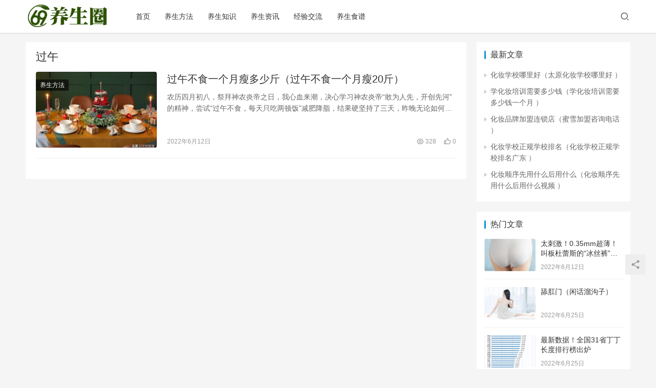

--- FILE ---
content_type: text/html; charset=UTF-8
request_url: https://www.675971625.com/tag/%E8%BF%87%E5%8D%88
body_size: 11513
content:
<!DOCTYPE html>
<html lang="zh-Hans">
<head>
    <meta charset="UTF-8">
    <meta http-equiv="X-UA-Compatible" content="IE=Edge,chrome=1">
    <meta name="renderer" content="webkit">
    <meta name="viewport" content="initial-scale=1.0,user-scalable=no,maximum-scale=1,width=device-width">
    <title>过午 | 69养生圈</title>
    <meta name='robots' content='max-image-preview:large' />
	<style>img:is([sizes="auto" i], [sizes^="auto," i]) { contain-intrinsic-size: 3000px 1500px }</style>
	<meta name="keywords" content="过午" />
<meta property="og:type" content="webpage" />
<meta property="og:url" content="https://www.675971625.com/tag/%E8%BF%87%E5%8D%88" />
<meta property="og:site_name" content="69养生圈" />
<meta property="og:title" content="过午" />
<meta name="applicable-device" content="pc,mobile" />
<meta http-equiv="Cache-Control" content="no-transform" />
<link rel="shortcut icon" href="https://www.675971625.com/wp-content/uploads/2022/06/favicon.png" />
<link rel='dns-prefetch' href='//www.675971625.com' />
<link rel='dns-prefetch' href='//at.alicdn.com' />
<link rel="alternate" type="application/rss+xml" title="69养生圈 &raquo; 过午 标签 Feed" href="https://www.675971625.com/tag/%e8%bf%87%e5%8d%88/feed" />
<link rel='stylesheet' id='stylesheet-css' href='https://www.675971625.com/wp-content/themes/justnews6.0.1/css/style.css?ver=6.0.1' type='text/css' media='all' />
<link rel='stylesheet' id='material-icons-css' href='https://www.675971625.com/wp-content/themes/justnews6.0.1/themer/assets/css/material-icons.css?ver=6.0.1' type='text/css' media='all' />
<link rel='stylesheet' id='font-awesome-css' href='https://www.675971625.com/wp-content/themes/justnews6.0.1/themer/assets/css/font-awesome.css?ver=6.0.1' type='text/css' media='all' />
<link rel='stylesheet' id='wp-block-library-css' href='https://www.675971625.com/wp-includes/css/dist/block-library/style.min.css?ver=6.8.3' type='text/css' media='all' />
<style id='classic-theme-styles-inline-css' type='text/css'>
/*! This file is auto-generated */
.wp-block-button__link{color:#fff;background-color:#32373c;border-radius:9999px;box-shadow:none;text-decoration:none;padding:calc(.667em + 2px) calc(1.333em + 2px);font-size:1.125em}.wp-block-file__button{background:#32373c;color:#fff;text-decoration:none}
</style>
<style id='global-styles-inline-css' type='text/css'>
:root{--wp--preset--aspect-ratio--square: 1;--wp--preset--aspect-ratio--4-3: 4/3;--wp--preset--aspect-ratio--3-4: 3/4;--wp--preset--aspect-ratio--3-2: 3/2;--wp--preset--aspect-ratio--2-3: 2/3;--wp--preset--aspect-ratio--16-9: 16/9;--wp--preset--aspect-ratio--9-16: 9/16;--wp--preset--color--black: #000000;--wp--preset--color--cyan-bluish-gray: #abb8c3;--wp--preset--color--white: #ffffff;--wp--preset--color--pale-pink: #f78da7;--wp--preset--color--vivid-red: #cf2e2e;--wp--preset--color--luminous-vivid-orange: #ff6900;--wp--preset--color--luminous-vivid-amber: #fcb900;--wp--preset--color--light-green-cyan: #7bdcb5;--wp--preset--color--vivid-green-cyan: #00d084;--wp--preset--color--pale-cyan-blue: #8ed1fc;--wp--preset--color--vivid-cyan-blue: #0693e3;--wp--preset--color--vivid-purple: #9b51e0;--wp--preset--gradient--vivid-cyan-blue-to-vivid-purple: linear-gradient(135deg,rgba(6,147,227,1) 0%,rgb(155,81,224) 100%);--wp--preset--gradient--light-green-cyan-to-vivid-green-cyan: linear-gradient(135deg,rgb(122,220,180) 0%,rgb(0,208,130) 100%);--wp--preset--gradient--luminous-vivid-amber-to-luminous-vivid-orange: linear-gradient(135deg,rgba(252,185,0,1) 0%,rgba(255,105,0,1) 100%);--wp--preset--gradient--luminous-vivid-orange-to-vivid-red: linear-gradient(135deg,rgba(255,105,0,1) 0%,rgb(207,46,46) 100%);--wp--preset--gradient--very-light-gray-to-cyan-bluish-gray: linear-gradient(135deg,rgb(238,238,238) 0%,rgb(169,184,195) 100%);--wp--preset--gradient--cool-to-warm-spectrum: linear-gradient(135deg,rgb(74,234,220) 0%,rgb(151,120,209) 20%,rgb(207,42,186) 40%,rgb(238,44,130) 60%,rgb(251,105,98) 80%,rgb(254,248,76) 100%);--wp--preset--gradient--blush-light-purple: linear-gradient(135deg,rgb(255,206,236) 0%,rgb(152,150,240) 100%);--wp--preset--gradient--blush-bordeaux: linear-gradient(135deg,rgb(254,205,165) 0%,rgb(254,45,45) 50%,rgb(107,0,62) 100%);--wp--preset--gradient--luminous-dusk: linear-gradient(135deg,rgb(255,203,112) 0%,rgb(199,81,192) 50%,rgb(65,88,208) 100%);--wp--preset--gradient--pale-ocean: linear-gradient(135deg,rgb(255,245,203) 0%,rgb(182,227,212) 50%,rgb(51,167,181) 100%);--wp--preset--gradient--electric-grass: linear-gradient(135deg,rgb(202,248,128) 0%,rgb(113,206,126) 100%);--wp--preset--gradient--midnight: linear-gradient(135deg,rgb(2,3,129) 0%,rgb(40,116,252) 100%);--wp--preset--font-size--small: 13px;--wp--preset--font-size--medium: 20px;--wp--preset--font-size--large: 36px;--wp--preset--font-size--x-large: 42px;--wp--preset--spacing--20: 0.44rem;--wp--preset--spacing--30: 0.67rem;--wp--preset--spacing--40: 1rem;--wp--preset--spacing--50: 1.5rem;--wp--preset--spacing--60: 2.25rem;--wp--preset--spacing--70: 3.38rem;--wp--preset--spacing--80: 5.06rem;--wp--preset--shadow--natural: 6px 6px 9px rgba(0, 0, 0, 0.2);--wp--preset--shadow--deep: 12px 12px 50px rgba(0, 0, 0, 0.4);--wp--preset--shadow--sharp: 6px 6px 0px rgba(0, 0, 0, 0.2);--wp--preset--shadow--outlined: 6px 6px 0px -3px rgba(255, 255, 255, 1), 6px 6px rgba(0, 0, 0, 1);--wp--preset--shadow--crisp: 6px 6px 0px rgba(0, 0, 0, 1);}:where(.is-layout-flex){gap: 0.5em;}:where(.is-layout-grid){gap: 0.5em;}body .is-layout-flex{display: flex;}.is-layout-flex{flex-wrap: wrap;align-items: center;}.is-layout-flex > :is(*, div){margin: 0;}body .is-layout-grid{display: grid;}.is-layout-grid > :is(*, div){margin: 0;}:where(.wp-block-columns.is-layout-flex){gap: 2em;}:where(.wp-block-columns.is-layout-grid){gap: 2em;}:where(.wp-block-post-template.is-layout-flex){gap: 1.25em;}:where(.wp-block-post-template.is-layout-grid){gap: 1.25em;}.has-black-color{color: var(--wp--preset--color--black) !important;}.has-cyan-bluish-gray-color{color: var(--wp--preset--color--cyan-bluish-gray) !important;}.has-white-color{color: var(--wp--preset--color--white) !important;}.has-pale-pink-color{color: var(--wp--preset--color--pale-pink) !important;}.has-vivid-red-color{color: var(--wp--preset--color--vivid-red) !important;}.has-luminous-vivid-orange-color{color: var(--wp--preset--color--luminous-vivid-orange) !important;}.has-luminous-vivid-amber-color{color: var(--wp--preset--color--luminous-vivid-amber) !important;}.has-light-green-cyan-color{color: var(--wp--preset--color--light-green-cyan) !important;}.has-vivid-green-cyan-color{color: var(--wp--preset--color--vivid-green-cyan) !important;}.has-pale-cyan-blue-color{color: var(--wp--preset--color--pale-cyan-blue) !important;}.has-vivid-cyan-blue-color{color: var(--wp--preset--color--vivid-cyan-blue) !important;}.has-vivid-purple-color{color: var(--wp--preset--color--vivid-purple) !important;}.has-black-background-color{background-color: var(--wp--preset--color--black) !important;}.has-cyan-bluish-gray-background-color{background-color: var(--wp--preset--color--cyan-bluish-gray) !important;}.has-white-background-color{background-color: var(--wp--preset--color--white) !important;}.has-pale-pink-background-color{background-color: var(--wp--preset--color--pale-pink) !important;}.has-vivid-red-background-color{background-color: var(--wp--preset--color--vivid-red) !important;}.has-luminous-vivid-orange-background-color{background-color: var(--wp--preset--color--luminous-vivid-orange) !important;}.has-luminous-vivid-amber-background-color{background-color: var(--wp--preset--color--luminous-vivid-amber) !important;}.has-light-green-cyan-background-color{background-color: var(--wp--preset--color--light-green-cyan) !important;}.has-vivid-green-cyan-background-color{background-color: var(--wp--preset--color--vivid-green-cyan) !important;}.has-pale-cyan-blue-background-color{background-color: var(--wp--preset--color--pale-cyan-blue) !important;}.has-vivid-cyan-blue-background-color{background-color: var(--wp--preset--color--vivid-cyan-blue) !important;}.has-vivid-purple-background-color{background-color: var(--wp--preset--color--vivid-purple) !important;}.has-black-border-color{border-color: var(--wp--preset--color--black) !important;}.has-cyan-bluish-gray-border-color{border-color: var(--wp--preset--color--cyan-bluish-gray) !important;}.has-white-border-color{border-color: var(--wp--preset--color--white) !important;}.has-pale-pink-border-color{border-color: var(--wp--preset--color--pale-pink) !important;}.has-vivid-red-border-color{border-color: var(--wp--preset--color--vivid-red) !important;}.has-luminous-vivid-orange-border-color{border-color: var(--wp--preset--color--luminous-vivid-orange) !important;}.has-luminous-vivid-amber-border-color{border-color: var(--wp--preset--color--luminous-vivid-amber) !important;}.has-light-green-cyan-border-color{border-color: var(--wp--preset--color--light-green-cyan) !important;}.has-vivid-green-cyan-border-color{border-color: var(--wp--preset--color--vivid-green-cyan) !important;}.has-pale-cyan-blue-border-color{border-color: var(--wp--preset--color--pale-cyan-blue) !important;}.has-vivid-cyan-blue-border-color{border-color: var(--wp--preset--color--vivid-cyan-blue) !important;}.has-vivid-purple-border-color{border-color: var(--wp--preset--color--vivid-purple) !important;}.has-vivid-cyan-blue-to-vivid-purple-gradient-background{background: var(--wp--preset--gradient--vivid-cyan-blue-to-vivid-purple) !important;}.has-light-green-cyan-to-vivid-green-cyan-gradient-background{background: var(--wp--preset--gradient--light-green-cyan-to-vivid-green-cyan) !important;}.has-luminous-vivid-amber-to-luminous-vivid-orange-gradient-background{background: var(--wp--preset--gradient--luminous-vivid-amber-to-luminous-vivid-orange) !important;}.has-luminous-vivid-orange-to-vivid-red-gradient-background{background: var(--wp--preset--gradient--luminous-vivid-orange-to-vivid-red) !important;}.has-very-light-gray-to-cyan-bluish-gray-gradient-background{background: var(--wp--preset--gradient--very-light-gray-to-cyan-bluish-gray) !important;}.has-cool-to-warm-spectrum-gradient-background{background: var(--wp--preset--gradient--cool-to-warm-spectrum) !important;}.has-blush-light-purple-gradient-background{background: var(--wp--preset--gradient--blush-light-purple) !important;}.has-blush-bordeaux-gradient-background{background: var(--wp--preset--gradient--blush-bordeaux) !important;}.has-luminous-dusk-gradient-background{background: var(--wp--preset--gradient--luminous-dusk) !important;}.has-pale-ocean-gradient-background{background: var(--wp--preset--gradient--pale-ocean) !important;}.has-electric-grass-gradient-background{background: var(--wp--preset--gradient--electric-grass) !important;}.has-midnight-gradient-background{background: var(--wp--preset--gradient--midnight) !important;}.has-small-font-size{font-size: var(--wp--preset--font-size--small) !important;}.has-medium-font-size{font-size: var(--wp--preset--font-size--medium) !important;}.has-large-font-size{font-size: var(--wp--preset--font-size--large) !important;}.has-x-large-font-size{font-size: var(--wp--preset--font-size--x-large) !important;}
:where(.wp-block-post-template.is-layout-flex){gap: 1.25em;}:where(.wp-block-post-template.is-layout-grid){gap: 1.25em;}
:where(.wp-block-columns.is-layout-flex){gap: 2em;}:where(.wp-block-columns.is-layout-grid){gap: 2em;}
:root :where(.wp-block-pullquote){font-size: 1.5em;line-height: 1.6;}
</style>
<script type="text/javascript" src="https://www.675971625.com/wp-content/themes/justnews6.0.1/themer/jquery-3.6.0.min.js?ver=1.12.4" id="jquery-core-js"></script>
<script type="text/javascript" src="https://www.675971625.com/wp-includes/js/jquery/jquery-migrate.min.js?ver=3.4.1" id="jquery-migrate-js"></script>
<script type="text/javascript" src="//at.alicdn.com/t/font_2010989_pnpf7kimxx.js?ver=6.0.1" id="wpcom-icons-js"></script>
<link rel="EditURI" type="application/rsd+xml" title="RSD" href="https://www.675971625.com/xmlrpc.php?rsd" />
        <style>
            a, .text-primary, .btn.active, .btn:active, .btn:focus, .btn:hover, .btn.btn-primary .badge, .panel-primary>.panel-heading .badge, .member-form-tab li.active a, .member-account-menu .member-nav-icon, .member-lp-process li.active p, .wpcom-profile .user-group, .wpcom-profile .wpcom-profile-nav li.active a, .wpcom-profile .profile-tab-item.active, .user-card-name .user-group, .plyr--full-ui input[type=range], body>header.header .nav>li.active>a, body>header.header .dropdown-menu>.active>a, .entry .entry-info .nickname, .entry .entry-content .has-theme-color-color, .entry-bar-inner .user-group, .entry-action .btn-dashang, .entry-action .btn-zan, .entry-readmore-btn, .form-submit-text span, .widget_profile .user-group, .list.tabs .tab.active a, .load-more, .kx-list .kx-time{color: #08c;}.bg-primary, .btn.btn-primary, .btn.btn-primary.disabled.focus, .btn.btn-primary.disabled:focus, .btn.btn-primary.disabled:hover, .btn.btn-primary[disabled].focus, .btn.btn-primary[disabled]:focus, .btn.btn-primary[disabled]:hover, fieldset[disabled] .btn.btn-primary.focus, fieldset[disabled] .btn.btn-primary:focus, fieldset[disabled] .btn.btn-primary:hover, .nav-pills>li.active>a, .nav-pills>li.active>a:focus, .nav-pills>li.active>a:hover, .label-primary, .panel-primary>.panel-heading, .action.action-color-1 .action-item, .entry .entry-content .has-theme-color-background-color, .comment-reply-title:before, .comments-title:before, .entry-related-title:before, .widget-title:before, .search-form .submit, .sec-panel-head h1 span:before, .sec-panel-head h2 span:before, .sec-panel-head h3 span:before, .wpcom-slider .swiper-pagination .swiper-pagination-bullet-active, .tagHandler ul.tagHandlerContainer li.tagItem{background-color: #08c;}.form-control:focus, .btn.active, .btn:active, .btn.btn-primary, .btn.btn-primary.active, .btn.btn-primary:active, .btn.btn-primary.disabled.focus, .btn.btn-primary.disabled:focus, .btn.btn-primary.disabled:hover, .btn.btn-primary[disabled].focus, .btn.btn-primary[disabled]:focus, .btn.btn-primary[disabled]:hover, fieldset[disabled] .btn.btn-primary.focus, fieldset[disabled] .btn.btn-primary:focus, fieldset[disabled] .btn.btn-primary:hover, .nav .open>a, .nav .open>a:focus, .nav .open>a:hover, .panel-primary, .panel-primary>.panel-heading, .wpcom-profile .profile-tab-item.active, .search-form input.keyword:focus, .load-more{border-color: #08c;}.btn.active:before, .btn:active:before, .btn:focus:before, .btn:hover:before, .TCaptcha-button .TCaptcha-icon:after, .wpcom-profile .user-group, .user-card-name .user-group, .smartphoto-loader, .entry-bar-inner .user-group, .entry-action .btn-dashang, .entry-action .btn-zan, .entry-readmore-btn, .widget-kx-list .kx-item:before, .widget_profile .user-group, .kx-list .kx-time:before{border-color: #08c;}.btn.active:after, .btn:active:after, .btn:focus:after, .btn:hover:after, .page-numbers>li.active, .pagination>li.active, .swiper-pagination-bullet-active, .swiper-pagination-progress .swiper-pagination-progressbar, .hot-slider .swiper-button-next, .hot-slider .swiper-button-prev, .action .action-item-inner h2, .action .action-item-inner h3, .action .action-item-inner h4, .TCaptcha-button .TCaptcha-icon i, .TCaptcha-button .TCaptcha-icon:before, .member-account-menu .active:before, .member-lp-process li.active i, .member-lp-process li.processed .process-line, .wpcom-profile .user-group:after, .wpcom-profile .profile-tab-item.active:after, .user-card-name .user-group:after, .modules-video .modal-player, .social-login-form .sl-input-submit, .plyr--audio .plyr__control.plyr__tab-focus, .plyr--audio .plyr__control:hover, .plyr--audio .plyr__control[aria-expanded=true], .plyr--video .plyr__control.plyr__tab-focus, .plyr--video .plyr__control:hover, .plyr--video .plyr__control[aria-expanded=true], .plyr__control--overlaid, .plyr__control--overlaid:focus, .plyr__control--overlaid:hover, .plyr__menu__container .plyr__control[role=menuitemradio][aria-checked=true]:before, .entry-bar-inner .user-group:after, .post-loop-default .item-title a .sticky-post, .post-loop-card .item-title .sticky-post, .post-loop-image .item-title .sticky-post, .sidebar .widget_nav_menu ul li.current-menu-item a, .sidebar .widget_nav_menu ul li.current-post-parent a, .widget_profile .user-group:after, .list.tabs .tab.active a:after, .kx-list .kx-date:before{background-color: #08c;}.panel-primary>.panel-heading+.panel-collapse>.panel-body{border-top-color: #08c;}.panel-primary>.panel-footer+.panel-collapse>.panel-body, .member-form-tab li.active{border-bottom-color: #08c;}.wpcom-profile .wpcom-profile-nav li.active a{border-bottom-color: #08c;}.entry .entry-content .h3, .entry .entry-content h3, .entry .member-account-content .woocommerce h2{border-left-color: #08c;}a:hover, .breadcrumb>li a:hover, .page-numbers .pagination-go .pgo-btn:hover, .pagination .pagination-go .pgo-btn:hover, .close:focus, .close:hover, .action .action-share-item:hover, .member-form .form-group.active .wi, .member-form .form-group.active .show-password .wi:hover, .member-form .form-group.error .show-password .wi:hover, .member-form .show-password .wi:hover, .member-form-tab a:hover, .member-account-name a:hover, .member-account-menu li:hover, .wpcom-profile .wpcom-profile-nav a:hover, .wpcom-profile .follow-item .follow-item-text .follow-item-name a:hover, .wpcom-profile-main .profile-posts-list .item-title a:hover, .wpcom-profile-main .profile-comments-list .comment-item-link a:hover, .hentry .member-account-wrap .notify-list .notify-item.status-1 .notify-item-title a:hover, .hentry .member-account-wrap .notify-list .notify-item-title a:hover, .user-card-name:hover, body>header.header .nav>li>a:hover, body>header.header .wpcom-adv-menu>.menu-item-style>.menu-item-wrap>li>a:hover, .navbar-action .login:focus, .navbar-action .login:hover, .navbar-action .profile a:hover, .navbar-search-close:hover, .navbar-search-btn:hover, .navbar-search-icon:focus, .navbar-search-icon:hover, .entry .entry-info a:focus, .entry .entry-info a:hover, .entry .entry-content .has-theme-hover-color, .entry .entry-content .wp-block-wpcom-accordion .panel-heading .panel-title a:hover, .entry .entry-content .wp-block-wpcom-accordion .panel-heading .panel-title a:hover .wi, .entry-bar .info-item a:hover, .comments-list .comment-children .comment-text-reply a:hover, .comments-list .reply a:hover, .comment-body .nickname a:hover, #cancel-comment-reply-link:hover, .post-loop-list .item a:hover, .post-loop-default .item-title a:hover, .post-loop-default .item-meta a:hover, .post-loop-card .item-title a:hover, .post-loop-image .item-title a:hover, .post-loop-image .item-meta-author .avatar:hover, .widget ol a:hover, .widget ul a:hover, .widget_kuaixun .widget-title-more:hover, .widget_profile .profile-name:hover, .sec-panel-head .more:hover, .el-boxed .sec-panel-head h1 span a:hover, .el-boxed .sec-panel-head h2 span a:hover, .el-boxed .sec-panel-head h3 span a:hover, .list.tabs .tab a:hover, .list-links a:focus, .list-links a:hover, .kx-list .kx-content h2 a:hover, .kx-meta .j-mobile-share:hover, .modules-category-posts .sec-panel-more a:hover{color: #07c;}.page-numbers>li:hover, .pagination>li:hover, .hot-slider .swiper-button-prev:hover, .hot-slider .swiper-container-rtl .swiper-button-next:hover, .hot-slider .swiper-button-next:hover, .hot-slider .swiper-container-rtl .swiper-button-prev:hover, .member-account-menu .active:hover:before, .wpcom-profile .wpcom-profile-setcover:hover, .wpcom-profile .profile-tab-item:hover, .social-login-form .sl-input-submit:hover, body>header.header .dropdown-menu>.active>a:focus, body>header.header .dropdown-menu>.active>a:hover, body>header.header .dropdown-menu>li>a:hover, body>header.header .wpcom-adv-menu>.menu-item-style>.menu-item-wrap .dropdown-menu li a:hover, .entry-tag a:focus, .entry-tag a:hover, .wpcom-shortcode-tags li:hover, .page-no-sidebar.member-login .btn-home:hover, .page-no-sidebar.member-register .btn-home:hover, .post-loop-default .item-category:hover, .post-loop-card .item-img .item-category:hover, .post-loop-image .item-img .item-category:hover, .widget .tagcloud a:hover, .sidebar .widget_nav_menu ul li.current-menu-item .sub-menu a:hover, .sidebar .widget_nav_menu ul li.current-post-parent .sub-menu a:hover, .sidebar .widget_nav_menu ul li a:hover, .footer-sns .sns-icon:after, .list.tabs .tab.active a:hover:after, .load-more:focus, .load-more:hover, .modules-carousel-posts .sec-panel-more .swiper-button-next:hover, .modules-carousel-posts .sec-panel-more .swiper-button-prev:hover{background-color: #07c;}.page-numbers .pagination-go .pgo-input:focus, .pagination .pagination-go .pgo-input:focus, .member-form .form-group.active .form-input, .wpcom-profile .wpcom-profile-setcover:hover, .wpcom-profile .profile-tab-item:hover, .entry-tag a:focus, .entry-tag a:hover, .entry-action .btn-dashang.liked, .entry-action .btn-dashang:hover, .entry-action .btn-zan.liked, .entry-action .btn-zan:hover, .entry-readmore-btn:hover, .widget .tagcloud a:hover, .widget-kx-list .kx-item:hover:before, .widget-kx-list .kx-item.active:before, .load-more:focus, .load-more:hover{border-color: #07c;}.action .action-item:hover, .entry .entry-content .has-theme-hover-background-color, .entry-action .btn-dashang.liked, .entry-action .btn-dashang:hover, .entry-action .btn-zan.liked, .entry-action .btn-zan:hover, .entry-readmore-btn:hover, .search-form .submit:hover, .wpcom-slider .swiper-pagination span:hover, .tagHandler ul.tagHandlerContainer li.tagItem:hover{background-color: #07c;}.member-form-tab li.active:hover{border-bottom-color: #07c;}.member-account-input input:focus, .member-account-input select:focus, .member-account-input textarea:focus, .modules-carousel-posts .sec-panel-more .swiper-button-next:hover, .modules-carousel-posts .sec-panel-more .swiper-button-prev:hover{border-color: #07c;}.wpcom-profile .wpcom-profile-nav a:hover{border-bottom-color: #07c;}@media (max-width:991px){.navbar-collapse{background-color: #08c;}}@media (max-width:767px){.entry-bar .info-item.share .mobile{background-color: #08c;}}                        body>header.header{background-color: #fff;;}
                        body>header.header .logo img{max-height: 45px;}
                        @media (max-width: 767px){
                body>header.header .logo img{max-height: 26px;}
            }
                        .entry .entry-video{ height: 482px;}
            @media (max-width: 1219px){
                .entry .entry-video{ height: 386.49883449883px;}
            }
            @media (max-width: 991px){
                .entry .entry-video{ height: 449.41724941725px;}
            }
            @media (max-width: 767px){
                .entry .entry-video{ height: 344.28571428571px;}
            }
            @media (max-width: 500px){
                .entry .entry-video{ height: 241px;}
            }
                    </style>
    <link rel="icon" href="https://www.675971625.com/wp-content/uploads/2022/06/favicon.png" sizes="32x32" />
<link rel="icon" href="https://www.675971625.com/wp-content/uploads/2022/06/favicon.png" sizes="192x192" />
<link rel="apple-touch-icon" href="https://www.675971625.com/wp-content/uploads/2022/06/favicon.png" />
<meta name="msapplication-TileImage" content="https://www.675971625.com/wp-content/uploads/2022/06/favicon.png" />
    <!--[if lte IE 9]><script src="https://www.675971625.com/wp-content/themes/justnews6.0.1/js/update.js"></script><![endif]-->
</head>
<body class="archive tag tag-49 wp-theme-justnews601 lang-cn el-boxed">
<header class="header">
    <div class="container clearfix">
        <div class="navbar-header">
            <button type="button" class="navbar-toggle collapsed" data-toggle="collapse" data-target=".navbar-collapse">
                <span class="icon-bar icon-bar-1"></span>
                <span class="icon-bar icon-bar-2"></span>
                <span class="icon-bar icon-bar-3"></span>
            </button>
                        <div class="logo">
            <a href="https://www.675971625.com" rel="home"><img src="https://www.675971625.com/wp-content/uploads/2022/06/202012011606812712263764.png" alt="69养生圈"></a>
        </div>
    </div>
    <div class="collapse navbar-collapse">
        <nav class="navbar-left primary-menu"><ul id="menu-%e5%af%bc%e8%88%aa%e8%8f%9c%e5%8d%95" class="nav navbar-nav wpcom-adv-menu"><li class="menu-item"><a href="https://www.675971625.com">首页</a></li>
<li class="menu-item"><a href="https://www.675971625.com/category/ysff">养生方法</a></li>
<li class="menu-item"><a href="https://www.675971625.com/category/yszs">养生知识</a></li>
<li class="menu-item"><a href="https://www.675971625.com/category/yszx">养生资讯</a></li>
<li class="menu-item"><a href="https://www.675971625.com/category/jyjl">经验交流</a></li>
<li class="menu-item"><a href="https://www.675971625.com/category/yssp">养生食谱</a></li>
</ul></nav>        <div class="navbar-action pull-right">
                            <div class="navbar-search-icon j-navbar-search"><i class="wpcom-icon wi"><svg aria-hidden="true"><use xlink:href="#wi-search"></use></svg></i></div>
                    </div>
        <form class="navbar-search" action="https://www.675971625.com" method="get" role="search">
            <div class="navbar-search-inner">
                <i class="wpcom-icon wi navbar-search-close"><svg aria-hidden="true"><use xlink:href="#wi-close"></use></svg></i>                <input type="text" name="s" class="navbar-search-input" autocomplete="off" placeholder="输入关键词搜索..." value="">
                <button class="navbar-search-btn" type="submit"><i class="wpcom-icon wi"><svg aria-hidden="true"><use xlink:href="#wi-search"></use></svg></i></button>
            </div>
        </form>
    </div><!-- /.container -->
    </div><!-- /.navbar-collapse -->
</header>
<div id="wrap">    <div class="container wrap">
        <div class="main">
            <div class="sec-panel sec-panel-default">
                                    <div class="sec-panel-head">
                        <h1><span>过午</span></h1>
                    </div>
                                <div class="sec-panel-body">
                    <ul class="post-loop post-loop-default cols-0">
                                                    <li class="item">
        <div class="item-img">
        <a class="item-img-inner" href="https://www.675971625.com/172.html" title="过午不食一个月瘦多少斤（过午不食一个月瘦20斤）" target="_blank" rel="bookmark">
            <img width="480" height="300" src="https://www.675971625.com/wp-content/themes/justnews6.0.1/themer/assets/images/lazy.png" class="attachment-post-thumbnail size-post-thumbnail wp-post-image j-lazy" alt="过午不食一个月瘦多少斤（过午不食一个月瘦20斤）" decoding="async" data-original="https://www.675971625.com/wp-content/uploads/2022/06/c5dc8cc020a4a938a473f6cd710165c6-480x300.jpg" />        </a>
                <a class="item-category" href="https://www.675971625.com/category/ysff" target="_blank">养生方法</a>
            </div>
        <div class="item-content">
                <h2 class="item-title">
            <a href="https://www.675971625.com/172.html" target="_blank" rel="bookmark">
                                 过午不食一个月瘦多少斤（过午不食一个月瘦20斤）            </a>
        </h2>
        <div class="item-excerpt">
            <p>农历四月初八，祭拜神农炎帝之日，我心血来潮，决心学习神农炎帝“敢为人先，开创先河”的精神，尝试“过午不食，每天只吃两顿饭”减肥降脂，结果硬坚持了三天，昨晚无论如何也坚持不住了，打破&#8230;</p>
        </div>
        <div class="item-meta">
                                    <span class="item-meta-li date">2022年6月12日</span>
            <div class="item-meta-right">
                <span class="item-meta-li views" title="阅读数"><i class="wpcom-icon wi"><svg aria-hidden="true"><use xlink:href="#wi-eye"></use></svg></i> 328</span><span class="item-meta-li likes" title="点赞数"><i class="wpcom-icon wi"><svg aria-hidden="true"><use xlink:href="#wi-thumb-up"></use></svg></i> 0</span>            </div>
        </div>
    </div>
</li>
                                            </ul>
                                    </div>
            </div>
        </div>
                    <aside class="sidebar">
                
		<div id="recent-posts-2" class="widget widget_recent_entries">
		<h3 class="widget-title"><span>最新文章</span></h3>
		<ul>
											<li>
					<a href="https://www.675971625.com/11521.html">化妆学校哪里好（太原化妆学校哪里好 ）</a>
									</li>
											<li>
					<a href="https://www.675971625.com/11519.html">学化妆培训需要多少钱（学化妆培训需要多少钱一个月 ）</a>
									</li>
											<li>
					<a href="https://www.675971625.com/11517.html">化妆品牌加盟连锁店（蜜雪加盟咨询电话 ）</a>
									</li>
											<li>
					<a href="https://www.675971625.com/11515.html">化妆学校正规学校排名（化妆学校正规学校排名广东 ）</a>
									</li>
											<li>
					<a href="https://www.675971625.com/11513.html">化妆顺序先用什么后用什么（化妆顺序先用什么后用什么视频 ）</a>
									</li>
					</ul>

		</div><div id="wpcom-post-thumb-2" class="widget widget_post_thumb"><h3 class="widget-title"><span>热门文章</span></h3>            <ul>
                                    <li class="item">
                                                    <div class="item-img">
                                <a class="item-img-inner" href="https://www.675971625.com/122.html" title="太刺激！0.35mm超薄！叫板杜蕾斯的“冰丝裤”，全透明三角内裤露出毛">
                                    <img width="480" height="300" src="https://www.675971625.com/wp-content/themes/justnews6.0.1/themer/assets/images/lazy.png" class="attachment-post-thumbnail size-post-thumbnail wp-post-image j-lazy" alt="太刺激！0.35mm超薄！叫板杜蕾斯的“冰丝裤”，全透明三角内裤露出毛" decoding="async" data-original="https://www.675971625.com/wp-content/uploads/2022/11/全透明三角内裤露出毛（0-35mm超薄！叫板杜蕾斯的-109-480x300.jpg" />                                </a>
                            </div>
                                                <div class="item-content">
                            <p class="item-title"><a href="https://www.675971625.com/122.html" title="太刺激！0.35mm超薄！叫板杜蕾斯的“冰丝裤”，全透明三角内裤露出毛">太刺激！0.35mm超薄！叫板杜蕾斯的“冰丝裤”，全透明三角内裤露出毛</a></p>
                            <p class="item-date">2022年6月12日</p>
                        </div>
                    </li>
                                    <li class="item">
                                                    <div class="item-img">
                                <a class="item-img-inner" href="https://www.675971625.com/5318.html" title="舔肛门（闲话溜沟子）">
                                    <img width="480" height="300" src="https://www.675971625.com/wp-content/themes/justnews6.0.1/themer/assets/images/lazy.png" class="attachment-post-thumbnail size-post-thumbnail wp-post-image j-lazy" alt="舔肛门（闲话溜沟子）" decoding="async" data-original="https://www.675971625.com/wp-content/uploads/2023/07/13-tuya-480x300.jpg" />                                </a>
                            </div>
                                                <div class="item-content">
                            <p class="item-title"><a href="https://www.675971625.com/5318.html" title="舔肛门（闲话溜沟子）">舔肛门（闲话溜沟子）</a></p>
                            <p class="item-date">2022年6月25日</p>
                        </div>
                    </li>
                                    <li class="item">
                                                    <div class="item-img">
                                <a class="item-img-inner" href="https://www.675971625.com/5304.html" title="最新数据！全国31省丁丁长度排行榜出炉">
                                    <img width="480" height="300" src="https://www.675971625.com/wp-content/themes/justnews6.0.1/themer/assets/images/lazy.png" class="attachment-post-thumbnail size-post-thumbnail wp-post-image j-lazy" alt="最新数据！全国31省丁丁长度排行榜出炉" decoding="async" data-original="https://www.675971625.com/wp-content/uploads/2022/06/301b256a45664b0e31eebe95f65263ad-480x300.jpg" />                                </a>
                            </div>
                                                <div class="item-content">
                            <p class="item-title"><a href="https://www.675971625.com/5304.html" title="最新数据！全国31省丁丁长度排行榜出炉">最新数据！全国31省丁丁长度排行榜出炉</a></p>
                            <p class="item-date">2022年6月25日</p>
                        </div>
                    </li>
                                    <li class="item">
                                                    <div class="item-img">
                                <a class="item-img-inner" href="https://www.675971625.com/11328.html" title="女性右肋骨下疼痛位置图（女性右肋骨下疼痛位置图片）">
                                    <img width="480" height="300" src="https://www.675971625.com/wp-content/themes/justnews6.0.1/themer/assets/images/lazy.png" class="attachment-post-thumbnail size-post-thumbnail wp-post-image j-lazy" alt="女性右肋骨下疼痛位置图（女性右肋骨下疼痛位置图片）" decoding="async" data-original="https://www.675971625.com/wp-content/uploads/2023/07/9.webp-tuya-480x300.jpg" />                                </a>
                            </div>
                                                <div class="item-content">
                            <p class="item-title"><a href="https://www.675971625.com/11328.html" title="女性右肋骨下疼痛位置图（女性右肋骨下疼痛位置图片）">女性右肋骨下疼痛位置图（女性右肋骨下疼痛位置图片）</a></p>
                            <p class="item-date">2023年7月5日</p>
                        </div>
                    </li>
                                    <li class="item">
                                                    <div class="item-img">
                                <a class="item-img-inner" href="https://www.675971625.com/5355.html" title="女人乳头有几种样子（女生乳头啥样子）">
                                    <img width="480" height="300" src="https://www.675971625.com/wp-content/themes/justnews6.0.1/themer/assets/images/lazy.png" class="attachment-post-thumbnail size-post-thumbnail wp-post-image j-lazy" alt="女人乳头有几种样子（女生乳头啥样子）" decoding="async" data-original="https://www.675971625.com/wp-content/uploads/2022/06/73653a0a6f541297602ff0696b7c1a01-480x300.jpg" />                                </a>
                            </div>
                                                <div class="item-content">
                            <p class="item-title"><a href="https://www.675971625.com/5355.html" title="女人乳头有几种样子（女生乳头啥样子）">女人乳头有几种样子（女生乳头啥样子）</a></p>
                            <p class="item-date">2022年6月26日</p>
                        </div>
                    </li>
                                    <li class="item">
                                                    <div class="item-img">
                                <a class="item-img-inner" href="https://www.675971625.com/1073.html" title="我在火车厕所干了她（2013年安徽夫妻坐火车回家，妻子在厕所待半小时后消失，怎么回事）">
                                    <img width="480" height="300" src="https://www.675971625.com/wp-content/themes/justnews6.0.1/themer/assets/images/lazy.png" class="attachment-post-thumbnail size-post-thumbnail wp-post-image j-lazy" alt="我在火车厕所干了她（2013年安徽夫妻坐火车回家，妻子在厕所待半小时后消失，怎么回事）" decoding="async" data-original="https://www.675971625.com/wp-content/uploads/2022/06/325d12bbe5a5eac7dca9025e9e841229-480x300.jpg" />                                </a>
                            </div>
                                                <div class="item-content">
                            <p class="item-title"><a href="https://www.675971625.com/1073.html" title="我在火车厕所干了她（2013年安徽夫妻坐火车回家，妻子在厕所待半小时后消失，怎么回事）">我在火车厕所干了她（2013年安徽夫妻坐火车回家，妻子在厕所待半小时后消失，怎么回事）</a></p>
                            <p class="item-date">2022年6月13日</p>
                        </div>
                    </li>
                                    <li class="item">
                                                    <div class="item-img">
                                <a class="item-img-inner" href="https://www.675971625.com/1125.html" title="我的性事（“寡妇”三天内与邻居偷情做爱16次，是爱得深，还是渴得慌）">
                                    <img width="480" height="300" src="https://www.675971625.com/wp-content/themes/justnews6.0.1/themer/assets/images/lazy.png" class="attachment-post-thumbnail size-post-thumbnail wp-post-image j-lazy" alt="我的性事（“寡妇”三天内与邻居偷情做爱16次，是爱得深，还是渴得慌）" decoding="async" data-original="https://www.675971625.com/wp-content/uploads/2022/06/fe5da88383c979e9904a15c47c93e0e7-480x300.jpg" />                                </a>
                            </div>
                                                <div class="item-content">
                            <p class="item-title"><a href="https://www.675971625.com/1125.html" title="我的性事（“寡妇”三天内与邻居偷情做爱16次，是爱得深，还是渴得慌）">我的性事（“寡妇”三天内与邻居偷情做爱16次，是爱得深，还是渴得慌）</a></p>
                            <p class="item-date">2022年6月13日</p>
                        </div>
                    </li>
                                    <li class="item">
                                                    <div class="item-img">
                                <a class="item-img-inner" href="https://www.675971625.com/448.html" title="男男嘿咻（历史上最古老的同志：男男爱侣共眠埃及古墓 生前是法老御用美甲师）">
                                    <img width="480" height="300" src="https://www.675971625.com/wp-content/themes/justnews6.0.1/themer/assets/images/lazy.png" class="attachment-post-thumbnail size-post-thumbnail wp-post-image j-lazy" alt="男男嘿咻（历史上最古老的同志：男男爱侣共眠埃及古墓 生前是法老御用美甲师）" decoding="async" data-original="https://www.675971625.com/wp-content/uploads/2022/06/b4fb2ccfa1793f4bbe538696d77dd3b5-480x300.jpg" />                                </a>
                            </div>
                                                <div class="item-content">
                            <p class="item-title"><a href="https://www.675971625.com/448.html" title="男男嘿咻（历史上最古老的同志：男男爱侣共眠埃及古墓 生前是法老御用美甲师）">男男嘿咻（历史上最古老的同志：男男爱侣共眠埃及古墓 生前是法老御用美甲师）</a></p>
                            <p class="item-date">2022年6月12日</p>
                        </div>
                    </li>
                                    <li class="item">
                                                    <div class="item-img">
                                <a class="item-img-inner" href="https://www.675971625.com/661.html" title="丝袜爱爱（未成年男子被三个少妇轮奸，故事）">
                                    <img width="480" height="300" src="https://www.675971625.com/wp-content/themes/justnews6.0.1/themer/assets/images/lazy.png" class="attachment-post-thumbnail size-post-thumbnail wp-post-image j-lazy" alt="丝袜爱爱（未成年男子被三个少妇轮奸，故事）" decoding="async" data-original="https://www.675971625.com/wp-content/uploads/2022/06/03ca2a8d201611874d840abd90e58eea-480x300.jpg" />                                </a>
                            </div>
                                                <div class="item-content">
                            <p class="item-title"><a href="https://www.675971625.com/661.html" title="丝袜爱爱（未成年男子被三个少妇轮奸，故事）">丝袜爱爱（未成年男子被三个少妇轮奸，故事）</a></p>
                            <p class="item-date">2022年6月12日</p>
                        </div>
                    </li>
                                    <li class="item">
                                                    <div class="item-img">
                                <a class="item-img-inner" href="https://www.675971625.com/1034.html" title="木瓜根可以治肾结石（木瓜根煮水功效）">
                                    <img width="480" height="300" src="https://www.675971625.com/wp-content/themes/justnews6.0.1/themer/assets/images/lazy.png" class="attachment-post-thumbnail size-post-thumbnail wp-post-image j-lazy" alt="木瓜根可以治肾结石（木瓜根煮水功效）" decoding="async" data-original="https://www.675971625.com/wp-content/uploads/2022/06/7165582993522fa5218242452d29b1cf-480x300.jpg" />                                </a>
                            </div>
                                                <div class="item-content">
                            <p class="item-title"><a href="https://www.675971625.com/1034.html" title="木瓜根可以治肾结石（木瓜根煮水功效）">木瓜根可以治肾结石（木瓜根煮水功效）</a></p>
                            <p class="item-date">2022年6月13日</p>
                        </div>
                    </li>
                            </ul>
        </div><div id="wpcom-lastest-products-2" class="widget widget_lastest_products"><h3 class="widget-title"><span>推荐文章</span></h3>            <ul class="p-list clearfix">
                                    <li class="col-xs-24 col-md-12 p-item">
                        <div class="p-item-wrap">
                            <a class="thumb" href="https://www.675971625.com/7362.html">
                                <img width="480" height="300" src="https://www.675971625.com/wp-content/themes/justnews6.0.1/themer/assets/images/lazy.png" class="attachment-post-thumbnail size-post-thumbnail wp-post-image j-lazy" alt="电动剃须刀怎么用不会刮伤胡子（电动剃须刀怎么用不会刮伤人）" decoding="async" data-original="https://www.675971625.com/wp-content/uploads/2022/07/f4c9bfed832f90c1abc127fd43000a67-480x300.jpg" />                            </a>
                            <h4 class="title">
                                <a href="https://www.675971625.com/7362.html" title="电动剃须刀怎么用不会刮伤胡子（电动剃须刀怎么用不会刮伤人）">
                                    电动剃须刀怎么用不会刮伤胡子（电动剃须刀怎么用不会刮伤人）                                </a>
                            </h4>
                        </div>
                    </li>
                                    <li class="col-xs-24 col-md-12 p-item">
                        <div class="p-item-wrap">
                            <a class="thumb" href="https://www.675971625.com/10330.html">
                                <img width="480" height="300" src="https://www.675971625.com/wp-content/themes/justnews6.0.1/themer/assets/images/lazy.png" class="attachment-post-thumbnail size-post-thumbnail wp-post-image j-lazy" alt="冬季养生茶配方大全男，和冬季很配的8款养生茶，每天换着来一杯" decoding="async" data-original="https://www.675971625.com/wp-content/uploads/2022/11/自动草稿-16-480x300.jpg" />                            </a>
                            <h4 class="title">
                                <a href="https://www.675971625.com/10330.html" title="冬季养生茶配方大全男，和冬季很配的8款养生茶，每天换着来一杯">
                                    冬季养生茶配方大全男，和冬季很配的8款养生茶，每天换着来一杯                                </a>
                            </h4>
                        </div>
                    </li>
                                    <li class="col-xs-24 col-md-12 p-item">
                        <div class="p-item-wrap">
                            <a class="thumb" href="https://www.675971625.com/565.html">
                                <img width="480" height="300" src="https://www.675971625.com/wp-content/themes/justnews6.0.1/themer/assets/images/lazy.png" class="attachment-post-thumbnail size-post-thumbnail wp-post-image j-lazy" alt="男生减肥方法瘦全身（男人瘦身减肥方法）" decoding="async" data-original="https://www.675971625.com/wp-content/uploads/2022/06/74b6c3ae099b0ecbbcda282047d86046-480x300.jpg" />                            </a>
                            <h4 class="title">
                                <a href="https://www.675971625.com/565.html" title="男生减肥方法瘦全身（男人瘦身减肥方法）">
                                    男生减肥方法瘦全身（男人瘦身减肥方法）                                </a>
                            </h4>
                        </div>
                    </li>
                                    <li class="col-xs-24 col-md-12 p-item">
                        <div class="p-item-wrap">
                            <a class="thumb" href="https://www.675971625.com/2736.html">
                                <img width="480" height="300" src="https://www.675971625.com/wp-content/themes/justnews6.0.1/themer/assets/images/lazy.png" class="attachment-post-thumbnail size-post-thumbnail wp-post-image j-lazy" alt="十大祛湿药附子理中丸（十大祛湿药中药方）" decoding="async" data-original="https://www.675971625.com/wp-content/uploads/2022/06/2d4193681bed1a4a2e2b9472e1dea7a0-480x300.jpg" />                            </a>
                            <h4 class="title">
                                <a href="https://www.675971625.com/2736.html" title="十大祛湿药附子理中丸（十大祛湿药中药方）">
                                    十大祛湿药附子理中丸（十大祛湿药中药方）                                </a>
                            </h4>
                        </div>
                    </li>
                                    <li class="col-xs-24 col-md-12 p-item">
                        <div class="p-item-wrap">
                            <a class="thumb" href="https://www.675971625.com/11445.html">
                                <img class="j-lazy" src="https://www.675971625.com/wp-content/themes/justnews6.0.1/themer/assets/images/lazy.png" data-original="https://www.675971625.com/wp-content/uploads/2023/07/11.webp-tuya-480x300.jpg" width="480" height="300" alt="新手化妆入门淡妆（新手化妆入门淡妆顺序 ）">                            </a>
                            <h4 class="title">
                                <a href="https://www.675971625.com/11445.html" title="新手化妆入门淡妆（新手化妆入门淡妆顺序 ）">
                                    新手化妆入门淡妆（新手化妆入门淡妆顺序 ）                                </a>
                            </h4>
                        </div>
                    </li>
                                    <li class="col-xs-24 col-md-12 p-item">
                        <div class="p-item-wrap">
                            <a class="thumb" href="https://www.675971625.com/9076.html">
                                <img width="480" height="300" src="https://www.675971625.com/wp-content/themes/justnews6.0.1/themer/assets/images/lazy.png" class="attachment-post-thumbnail size-post-thumbnail wp-post-image j-lazy" alt="长沙菜谱制作公司排名，夏天不能错过这道长沙特色美食，在家也能做！小朋友很爱吃__" decoding="async" data-original="https://www.675971625.com/wp-content/uploads/2022/09/自动草稿-188-480x300.jpg" />                            </a>
                            <h4 class="title">
                                <a href="https://www.675971625.com/9076.html" title="长沙菜谱制作公司排名，夏天不能错过这道长沙特色美食，在家也能做！小朋友很爱吃__">
                                    长沙菜谱制作公司排名，夏天不能错过这道长沙特色美食，在家也能做！小朋友很爱吃__                                </a>
                            </h4>
                        </div>
                    </li>
                                    <li class="col-xs-24 col-md-12 p-item">
                        <div class="p-item-wrap">
                            <a class="thumb" href="https://www.675971625.com/3783.html">
                                <img width="480" height="300" src="https://www.675971625.com/wp-content/themes/justnews6.0.1/themer/assets/images/lazy.png" class="attachment-post-thumbnail size-post-thumbnail wp-post-image j-lazy" alt="民间治脚气偏方（脚气的偏方治脚气偏方）" decoding="async" data-original="https://www.675971625.com/wp-content/uploads/2022/06/717637180776ccc27090019a551edb06-480x300.jpg" />                            </a>
                            <h4 class="title">
                                <a href="https://www.675971625.com/3783.html" title="民间治脚气偏方（脚气的偏方治脚气偏方）">
                                    民间治脚气偏方（脚气的偏方治脚气偏方）                                </a>
                            </h4>
                        </div>
                    </li>
                                    <li class="col-xs-24 col-md-12 p-item">
                        <div class="p-item-wrap">
                            <a class="thumb" href="https://www.675971625.com/4998.html">
                                <img width="480" height="300" src="https://www.675971625.com/wp-content/themes/justnews6.0.1/themer/assets/images/lazy.png" class="attachment-post-thumbnail size-post-thumbnail wp-post-image j-lazy" alt="别直参适合什么人吃参（别直参适合什么人吃图片）" decoding="async" data-original="https://www.675971625.com/wp-content/uploads/2022/06/7a1d5ec84c3f3ba3fd32ed91463bde26-480x300.jpg" />                            </a>
                            <h4 class="title">
                                <a href="https://www.675971625.com/4998.html" title="别直参适合什么人吃参（别直参适合什么人吃图片）">
                                    别直参适合什么人吃参（别直参适合什么人吃图片）                                </a>
                            </h4>
                        </div>
                    </li>
                                    <li class="col-xs-24 col-md-12 p-item">
                        <div class="p-item-wrap">
                            <a class="thumb" href="https://www.675971625.com/2949.html">
                                <img width="480" height="300" src="https://www.675971625.com/wp-content/themes/justnews6.0.1/themer/assets/images/lazy.png" class="attachment-post-thumbnail size-post-thumbnail wp-post-image j-lazy" alt="中药枳实图片（中药麸炒枳实图片）" decoding="async" data-original="https://www.675971625.com/wp-content/uploads/2022/06/acfa4d819b059627abb35d7fc69503f0-480x300.jpg" />                            </a>
                            <h4 class="title">
                                <a href="https://www.675971625.com/2949.html" title="中药枳实图片（中药麸炒枳实图片）">
                                    中药枳实图片（中药麸炒枳实图片）                                </a>
                            </h4>
                        </div>
                    </li>
                                    <li class="col-xs-24 col-md-12 p-item">
                        <div class="p-item-wrap">
                            <a class="thumb" href="https://www.675971625.com/3632.html">
                                <img width="480" height="300" src="https://www.675971625.com/wp-content/themes/justnews6.0.1/themer/assets/images/lazy.png" class="attachment-post-thumbnail size-post-thumbnail wp-post-image j-lazy" alt="抗衰老的保健食品（抗衰老食品有哪些）" decoding="async" data-original="https://www.675971625.com/wp-content/uploads/2022/06/4498a0d891374027df2ecff8e286ca4f-480x300.jpg" />                            </a>
                            <h4 class="title">
                                <a href="https://www.675971625.com/3632.html" title="抗衰老的保健食品（抗衰老食品有哪些）">
                                    抗衰老的保健食品（抗衰老食品有哪些）                                </a>
                            </h4>
                        </div>
                    </li>
                            </ul>
        </div><div id="block-5" class="widget widget_block"><div class="wp-block-group"><div class="wp-block-group__inner-container is-layout-flow wp-block-group-is-layout-flow"><h2 class="wp-block-heading">归档</h2><ul class="wp-block-archives-list wp-block-archives">	<li><a href='https://www.675971625.com/date/2023/07'>2023 年 7 月</a></li>
	<li><a href='https://www.675971625.com/date/2023/04'>2023 年 4 月</a></li>
	<li><a href='https://www.675971625.com/date/2023/03'>2023 年 3 月</a></li>
	<li><a href='https://www.675971625.com/date/2023/02'>2023 年 2 月</a></li>
	<li><a href='https://www.675971625.com/date/2023/01'>2023 年 1 月</a></li>
	<li><a href='https://www.675971625.com/date/2022/12'>2022 年 12 月</a></li>
	<li><a href='https://www.675971625.com/date/2022/11'>2022 年 11 月</a></li>
	<li><a href='https://www.675971625.com/date/2022/10'>2022 年 10 月</a></li>
	<li><a href='https://www.675971625.com/date/2022/09'>2022 年 9 月</a></li>
	<li><a href='https://www.675971625.com/date/2022/08'>2022 年 8 月</a></li>
	<li><a href='https://www.675971625.com/date/2022/07'>2022 年 7 月</a></li>
	<li><a href='https://www.675971625.com/date/2022/06'>2022 年 6 月</a></li>
</ul></div></div></div><div id="block-6" class="widget widget_block"><div class="wp-block-group"><div class="wp-block-group__inner-container is-layout-flow wp-block-group-is-layout-flow"><h2 class="wp-block-heading">分类</h2><ul class="wp-block-categories-list wp-block-categories">	<li class="cat-item cat-item-9"><a href="https://www.675971625.com/category/ysff">养生方法</a>
</li>
	<li class="cat-item cat-item-1"><a href="https://www.675971625.com/category/yszs">养生知识</a>
</li>
	<li class="cat-item cat-item-10"><a href="https://www.675971625.com/category/yszx">养生资讯</a>
</li>
	<li class="cat-item cat-item-2130"><a href="https://www.675971625.com/category/yssp">养生食谱</a>
</li>
	<li class="cat-item cat-item-11"><a href="https://www.675971625.com/category/jyjl">经验交流</a>
</li>
</ul></div></div></div>            </aside>
            </div>
</div>
<footer class="footer">
    <div class="container">
        <div class="clearfix">
                        <div class="footer-col footer-col-logo">
                <img src="https://www.675971625.com/wp-content/uploads/2022/06/202012011606812712263764.png" alt="69养生圈">
            </div>
                        <div class="footer-col footer-col-copy">
                <ul class="footer-nav hidden-xs"><li id="menu-item-13" class="menu-item menu-item-13"><a href="https://www.675971625.com/banquan">版权申明</a></li>
<li id="menu-item-29" class="menu-item menu-item-29"><a href="https://www.675971625.com/jubao">举报投诉</a></li>
<li id="menu-item-32" class="menu-item menu-item-32"><a href="https://www.675971625.com/tougao">投稿须知</a></li>
<li id="menu-item-48" class="menu-item menu-item-48"><a href="https://www.675971625.com/ad">广告服务</a></li>
</ul>                <div class="copyright">
                    <p>Copyright ? 2020 养生圈 版权所有 Powered by WordPress<a href="https://www.675971625.com/sitemap.xml">网站地图</a>  <a href="https://beian.miit.gov.cn">陕ICP备15009415号-1</a></p>
                </div>
            </div>
            <div class="footer-col footer-col-sns">
                <div class="footer-sns">
                                    </div>
            </div>
        </div>
    </div>
</footer>
        <div class="action action-style-0 action-color-0 action-pos-0">
                                        <div class="action-item j-share">
                    <i class="wpcom-icon wi action-item-icon"><svg aria-hidden="true"><use xlink:href="#wi-share"></use></svg></i>                                    </div>
                            <div class="action-item gotop j-top">
                    <i class="wpcom-icon wi action-item-icon"><svg aria-hidden="true"><use xlink:href="#wi-arrow-up-2"></use></svg></i>                                    </div>
                    </div>
        <script type="speculationrules">
{"prefetch":[{"source":"document","where":{"and":[{"href_matches":"\/*"},{"not":{"href_matches":["\/wp-*.php","\/wp-admin\/*","\/wp-content\/uploads\/*","\/wp-content\/*","\/wp-content\/plugins\/*","\/wp-content\/themes\/justnews6.0.1\/*","\/*\\?(.+)"]}},{"not":{"selector_matches":"a[rel~=\"nofollow\"]"}},{"not":{"selector_matches":".no-prefetch, .no-prefetch a"}}]},"eagerness":"conservative"}]}
</script>
<script type="text/javascript" id="main-js-extra">
/* <![CDATA[ */
var _wpcom_js = {"webp":"","ajaxurl":"https:\/\/www.675971625.com\/wp-admin\/admin-ajax.php","theme_url":"https:\/\/www.675971625.com\/wp-content\/themes\/justnews6.0.1","slide_speed":"5000","user_card_height":"346","video_height":"482","login_url":"https:\/\/www.675971625.com\/wp-login.php","register_url":"https:\/\/www.675971625.com\/wp-login.php?action=register"};
/* ]]> */
</script>
<script type="text/javascript" src="https://www.675971625.com/wp-content/themes/justnews6.0.1/js/main.js?ver=6.0.1" id="main-js"></script>
<script>
var _hmt = _hmt || [];
(function() {
  var hm = document.createElement("script");
  hm.src = "https://hm.baidu.com/hm.js?34c809d468409aba08289aedbb130a27";
  var s = document.getElementsByTagName("script")[0]; 
  s.parentNode.insertBefore(hm, s);
})();
</script>
                    <script>(function ($) {$(document).ready(function () {setup_share(1);})})(jQuery);</script>
        </body>
</html>

<!-- Page cached by LiteSpeed Cache 5.5 on 2025-11-26 19:31:38 -->

--- FILE ---
content_type: text/css
request_url: https://www.675971625.com/wp-content/themes/justnews6.0.1/themer/assets/css/material-icons.css?ver=6.0.1
body_size: 676
content:
@font-face{font-family:Material Icons;font-style:normal;font-weight:400;src:url(../fonts/material-icons.woff2?v=1) format("woff2"),url(../fonts/material-icons.woff?v=1) format("woff"),url(../fonts/material-icons.ttf?v=1) format("truetype")}.material-icons{font-family:Material Icons!important;speak:none;font-weight:400;font-style:normal;font-size:24px;line-height:1;letter-spacing:normal;text-transform:none;display:inline-block;white-space:nowrap;word-wrap:normal;direction:ltr;-webkit-font-feature-settings:"liga";-ms-font-feature-settings:"liga" 1;font-feature-settings:"liga";-webkit-font-variant-ligatures:discretionary-ligatures;font-variant-ligatures:discretionary-ligatures;-webkit-font-smoothing:antialiased;-moz-osx-font-smoothing:grayscale}
/*# sourceMappingURL=maps/material-icons.css.map */
